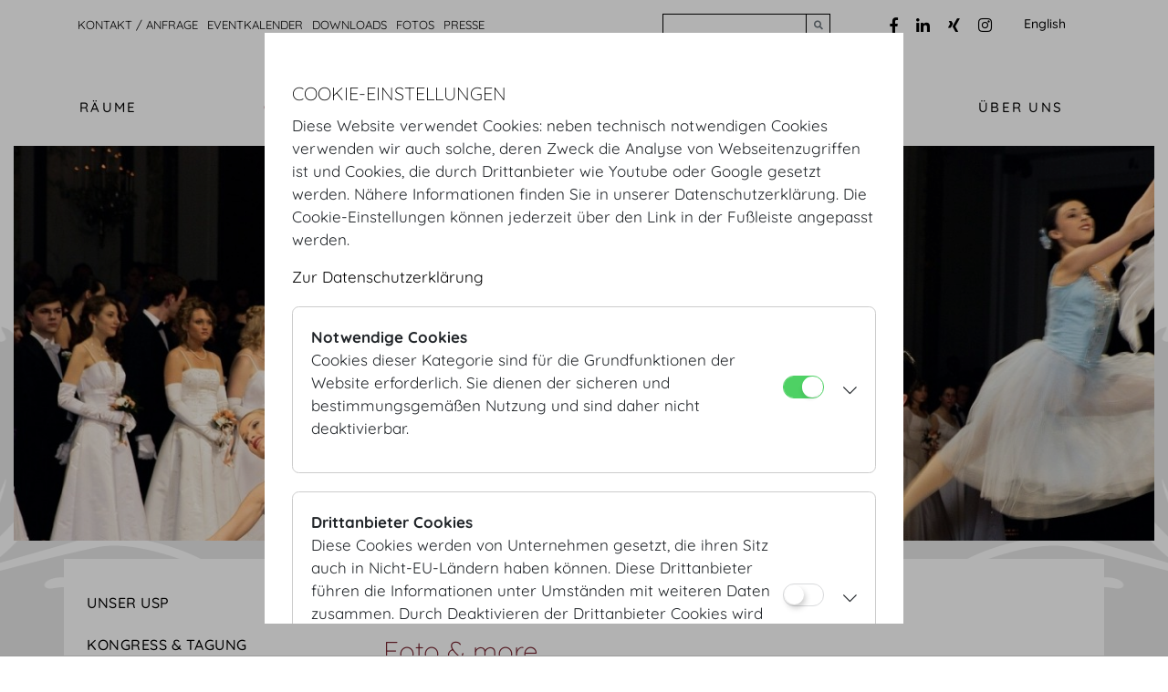

--- FILE ---
content_type: text/html;charset=UTF-8
request_url: https://hofburg.com/organisieren/service_partners/foto__more_1
body_size: 7242
content:
<!DOCTYPE html
  PUBLIC "XSLT-compat">
<html lang="de"><head><meta http-equiv="Content-Type" content="text/html; charset=UTF-8"><base href="https://hofburg.com/jart/prj3/hofburg/main.jart"><meta http-equiv="X-UA-Compatible" content="IE=9; IE=8; IE=5; IE=edge" /><meta name="viewport" content="width=device-width, initial-scale=1.0" /><link href="resources/jquery/bootstrap-4.1.3-dist/css/bootstrap.min.css" rel="styleSheet" type="text/css"><link href="resources/jquery/fancybox-3.0/dist/jquery.fancybox.min.css" rel="styleSheet" type="text/css"><link href="resources/fonts/fontawesome-pro-5.0.8/web-fonts-with-css/css/fontawesome-all.css" rel="styleSheet" type="text/css"><link type="text/css" rel="stylesheet" href="indexes/main/package.css"><link type="text/css" rel="stylesheet" href="resources/jquery/slick-1.5.7/slick/slick.css"><link type="text/css" rel="stylesheet" href="resources/jquery/slick-1.5.7/slick/slick-theme.css"><link href="indexes/main/auto.css?v=20250127" rel="stylesheet" type="text/css"><link href="indexes/main/auto-print.css?v=20250127" rel="stylesheet" type="text/css" media="print"><!--[if lte IE 6]>
<link type="text/css" href="resources/templates/ie.css" rel="stylesheet" />
<script type="text/javascript" src="resources/supersleight/supersleight-min.js"></script>
<![endif]--><!--[if IE]>
<script type="text/javascript" src="https://html5shiv.googlecode.com/svn/trunk/html5.js"></script>
<![endif]--><title>HOFBURG Kongresszentrum Vienna - Foto & more</title><meta name="description" content="Hofburg Kongresszentrum Vienna. Eine der ersten Adressen Europas. Imperiales Ambiente für Kongresse, Tagungen und festliche Bankette. Das Hofburg Kongresszentrum Wien, im Herzen der Stadt, bietet 35 Veranstaltungsräume für 50 bis 3700 Pers."><meta name="keywords" content="hofburg, hofburg vienna, hofburg wien, vienna hofburg, wiener hofburg, kongresszentrum hofburg, kongreßzentrum hofburg, hofburg kongresszentrum, wiener kongresszentrum hofburg betriebsgesellschaft, wiener kongresszentrum hofburg, hofburg kongress, kongress hofburg, hofburg kongreß, kongreß hofburg, hofburg congress centre vienna, kongresszentrum wien, wiener kongresszentrum, kongreßzentrum wien, wiener kongreßzentrum hofburg congress center wien, kongresszentrum hofburg wien, wien, österreich, hofburg wien austria, kongress wien, kongreß wien, messe wien, messe hofburg wien, wiener kongresszentrum, kongresszentrum wien, redoutensaal, redoutensaele, europa, kongress, kongresse, tagung, tagungen, incentive, incentives, veranstaltung, veranstaltungen, event, events, ball, baelle, bälle, bankett, bankette, gala, gala dinner, hochzeit, heiraten, location, locations, veranstaltungsstätte, veranstaltungsstädte, hofburg mieten, mieten hofburg, mieten, veranstaltungen hofburg, Ausstellung, Ausstellungen, Messe, Messen, exhibitions, trade fair, trade fairs, erste adresse europas, imperial, kaiserlich, imperiales ambiente, kaiserresidenz, wiener kaiserresidenz, wiener kaiserresidenz hofburg, habsburger, habsburger kaiserresidenz, winter kaiserresidenz habsburg, winter kaiserresidenzimperiales Kongresszentrum, imperiales kongreßzentrum, historisches Kongresszentrum, tagungsort, geschichte, zentrum, kongresszentrum + zentrum, feiern, Heldenplatz, Schweizerhof, Josefsplatz, hofburg, hofburg center vienna, hofburg congress center vienna, congress wien, wiener kongress, fest, feste, raummiete, winterresidenz, redoutensäle, tagungespackage, seminarpackage, hochzeitspackage, entertainment, burggarten"><script src="resources/jquery/jquery-1.10.2.min.js" type="text/javascript"></script><script type="text/javascript" src="resources/jquery/jart-tools/toolset-v01.js"></script><script type="text/javascript" src="resources/harre/raumplaner/js/lib/jquery-migrate-1.2.1.min.js"></script><script type="text/javascript" src="resources/harre/raumplaner/js/lib/jquery.dataTables.min.js"></script><script type="text/javascript" src="resources/harre/raumplaner/js/lib/jstorage.min.js"></script><script type="text/javascript" src="resources/jquery/responsiveslides.min.js"></script><script type="text/javascript" src="resources/hyphenator/Hyphenator.js"></script><script type="text/javascript" src="resources/hyphenator/de.js"></script><script type="text/javascript" src="resources/hyphenator/en-us.js"></script><script type="text/javascript" src="resources/hyphenator/script.js"></script><script type="text/javascript" src="resources/jquery/jquery-placeholder-master/jquery.placeholder.js"></script><script type="text/javascript" src="resources/jquery/jvalidation/jvalidation-messages-de.js"></script><script src="resources/jquery/jvalidation/jvalidation.js" type="text/javascript"></script><script type="text/javascript" src="indexes/main/packages/gallery/gallery.js"></script><script src="indexes/main/packages/accordion/accordion.js" type="text/javascript"></script><link href="indexes/main/packages/accordion/accordion.css" rel="stylesheet" type="text/css"><script src="indexes/main/packages/alignable-content-image/alignable-content-image.js" type="text/javascript"></script><script src="indexes/main/packages/multi-formular/multi-formular.js" type="text/javascript"></script><script type="text/javascript" src="resources/jquery/jquery.media-plugin/jquery.media.js"></script><script src="indexes/main/packages/media_object/media_object.js" type="text/javascript"></script><script type="text/javascript" src="resources/harre/raumplaner/js/utils.js"></script><script type="text/javascript" src="resources/harre/raumplaner/js/units.js"></script><script language="javascript" src="indexes/main/packages/contentbox/contentbox.js"></script><script type="text/javascript" src="resources/jquery/slick-1.5.7/slick/slick.min.js"></script><script type="text/javascript" src="resources/jquery/fancybox-3.0/dist/jquery.fancybox.min.js"></script><script type="text/javascript" src="resources/jquery/bootstrap-4.1.3-dist/js/bootstrap.bundle.min.js"></script><script type="text/javascript" src="config/cookie/cookiecheck.js"></script><script src="https://www.google.com/recaptcha/api.js"></script></head><body data-rel="de" class="no-blobedit  de active no-js content-id-1457259253333 foto_&amp;_more "><script type="text/javascript" src="indexes/main/packages/std-layout/std-layout.js"></script><script type="text/javascript">var rel="de";</script><header><div class="d-none d-lg-block"><nav class="service-nav service-nav--desktop"><div class="container"><div class="row"><div class="col-lg-10 col-xl-9"><div class="row"><div class="col-lg-10 col-xl-9"><nav class="navbar navbar-expand"><ul class="navbar-nav nav"><li class="nav-item"><a class="nav-link" href="/kontakt__anfrage">Kontakt / Anfrage</a></li><li class="nav-item"><a class="nav-link" href="/eventkalender">Eventkalender</a></li><li class="nav-item"><a class="nav-link" href="/downloads">Downloads</a></li><li class="nav-item"><a class="nav-link" href="/fotos">Fotos</a></li><li class="nav-item"><a class="nav-link" href="/presse">Presse</a></li></ul></nav></div><div class="col-lg-2 col-xl-3"><div class="search-form"><form id="search" method="GET" action="/jart/prj3/hofburg/main.jart"><input type="hidden" name="rel" value="de"><input type="hidden" name="reserve-mode" value="active"><input type="hidden" name="content-id" value="1380097684218"><div class="input-group"><label for="sys-search" class="sr-only">Search</label><input type="text" name="search" class="form-control" id="sys-search"><span class="input-group-append"><button type="submit" class="btn btn-outline-secondary"><i class="fa fa-search"></i><span class="sr-only">Submit search</span></button></span></div></form></div></div></div></div><div class="col-lg-2 col-xl-3"><ul class="social social--desktop"><li><a class="fb" title="Facebook" target="_blank" href="http://www.facebook.com/hofburg"><i class="fab fa-facebook-f"></i></a></li><li><a class="linkedin" title="LinkedIn" target="_blank" href="http://www.linkedin.com/company/hofburg-vienna/"><i class="fab fa-linkedin-in"></i></a></li><li><a class="xing" title="Xing" target="_blank" href="https://www.xing.com/companies/hofburgvienna"><i class="fab fa-xing"></i></a></li><li><a class="instagram" title="Instagram" target="_blank" href="https://www.instagram.com/hofburg_vienna"><i class="fab fa-instagram"></i></a></li></ul><div class="lang-switch lang-switch--desktop"><a id="language" href="/en/organising/service_partners/foto__more_1">English</a></div></div></div></div></nav></div><nav id="top-nav" class="navbar navbar-expand-lg d-none d-lg-flex"><button class="navbar-toggler" type="button" data-toggle="collapse" data-target="#navbarSupportedContent"><span class="far fa-bars"></span><span class="sr-only">Toggle menu</span></button><div class="d-block d-lg-none"><a id="logo" href="/"><img src="resources/images/hofburg-white.png" alt="Hofburg Vienna"></a></div><div class="collapse navbar-collapse" id="navbarSupportedContent"><div class="container"><div class="row"><div class="col-12"><a id="logo" class="d-none d-lg-block" href="/"><img src="resources/images/hofburg-white.png" alt="Hofburg Vienna"></a><ul class="nav"><li class="nav-1"><a href="/raeume">Räume</a></li><li class="nav-2 active"><a href="/organisieren_1">Organisieren</a></li><li class="nav-4"><a href="/informieren">Informieren</a></li><li class="nav-5"><a href="/ueber_uns">Über Uns</a></li></ul></div></div></div></div></nav><nav class="navbar navbar-expand-lg d-lg-none" id="navbar--mobile"><div class="d-block d-lg-none"><a id="logo" href="/"><img src="resources/images/hofburg-white.png" alt="Hofburg Vienna"></a></div><button class="navbar-toggler" type="button" data-toggle="collapse" data-target="#navbar-collapse"><span class="navbar-toggler-icon far fa-bars"></span><span class="sr-only">Toggle menu</span></button><div class="collapse navbar-collapse" id="navbar-collapse"><ul class="navbar-nav"><li class="nav-item dropdown"><a class="nav-link " href="/raeume">Räume</a><a href="#" id="nav-1380097681194" class="dropdown-toggle dropdown-toggle-split" data-toggle="dropdown"><span class="sr-only">Drowdown for Menu</span></a><div aria-labelledby="nav-1380097681194" class="dropdown-menu"><ul class="nav-inner"><li class="nav-item"><a class="nav-link " href="/raeume/orientierung">Orientierung</a></li><li class="nav-item"><a class="nav-link " href="/raeume/raumplaene_und_details">Raumpläne und Details</a></li><li class="nav-item"><a class="nav-link " href="/raeume/3d_visualisierung">3D Visualisierungen</a></li><li class="nav-item dropdown"><a class="nav-link " href="/raeume/parterre">Parterre</a><a href="#" id="nav-1380097681198" class="dropdown-toggle dropdown-toggle-split" data-toggle="dropdown"><span class="sr-only">Drowdown for Menu</span></a><div aria-labelledby="nav-1380097681198" class="dropdown-menu"><ul class="nav-inner"><li class="nav-item dropdown"><a class="nav-link " href="/raeume/parterre/hofburg_festsaele">Hofburg Festsäle</a><a href="#" id="nav-1380097681206" class="dropdown-toggle dropdown-toggle-split" data-toggle="dropdown"><span class="sr-only">Drowdown for Menu</span></a><div aria-labelledby="nav-1380097681206" class="dropdown-menu"><ul class="nav-inner"><li class="nav-item"><a class="nav-link " href="/raeume/parterre/hofburg_festsaele/hofburg_foyer">Hofburg Foyer</a></li><li class="nav-item"><a class="nav-link " href="/raeume/parterre/hofburg_festsaele/prinz_eugen_saal">Prinz Eugen Saal</a></li><li class="nav-item"><a class="nav-link " href="/raeume/parterre/hofburg_festsaele/forum">Forum</a></li><li class="nav-item"><a class="nav-link " href="/raeume/parterre/hofburg_festsaele/gardehalle_i">Gardehalle I</a></li><li class="nav-item"><a class="nav-link " href="/raeume/parterre/hofburg_festsaele/gardehalle_ii">Gardehalle II</a></li><li class="nav-item"><a class="nav-link " href="/raeume/parterre/hofburg_festsaele/gartensaal">Gartensaal</a></li><li class="nav-item"><a class="nav-link " href="/raeume/parterre/hofburg_festsaele/schatzkammersaal">Schatzkammersaal</a></li><li class="nav-item"><a class="nav-link " href="/raeume/parterre/hofburg_festsaele/erzherzog_karl_saal">Erzherzog Karl Saal</a></li><li class="nav-item"><a class="nav-link " href="/raeume/parterre/hofburg_festsaele/seitenhalle">Seitenhalle</a></li><li class="nav-item"><a class="nav-link " href="/raeume/parterre/hofburg_festsaele/passageraum">Passageraum</a></li></ul></div></li><li class="nav-item dropdown"><a class="nav-link " href="/raeume/parterre/hofburg_redoutensaele">Hofburg Redoutensäle</a><a href="#" id="nav-1380097681217" class="dropdown-toggle dropdown-toggle-split" data-toggle="dropdown"><span class="sr-only">Drowdown for Menu</span></a><div aria-labelledby="nav-1380097681217" class="dropdown-menu"><ul class="nav-inner"><li class="nav-item"><a class="nav-link " href="/raeume/parterre/hofburg_redoutensaele/redoutensaele_foyer">Redoutensäle Foyer</a></li><li class="nav-item"><a class="nav-link " href="/raeume/parterre/hofburg_redoutensaele/kleine_redoutenstiege_foyer">Kleine Redoutenstiege Foyer</a></li></ul></div></li></ul></div></li><li class="nav-item dropdown"><a class="nav-link " href="/raeume/mezzanin">Mezzanin</a><a href="#" id="nav-1380097681220" class="dropdown-toggle dropdown-toggle-split" data-toggle="dropdown"><span class="sr-only">Drowdown for Menu</span></a><div aria-labelledby="nav-1380097681220" class="dropdown-menu"><ul class="nav-inner"><li class="nav-item dropdown"><a class="nav-link " href="/raeume/mezzanin/hofburg_festsaele">Hofburg Festsäle</a><a href="#" id="nav-1380097681221" class="dropdown-toggle dropdown-toggle-split" data-toggle="dropdown"><span class="sr-only">Drowdown for Menu</span></a><div aria-labelledby="nav-1380097681221" class="dropdown-menu"><ul class="nav-inner"><li class="nav-item"><a class="nav-link " href="/raeume/mezzanin/hofburg_festsaele/festsaal">Festsaal</a></li><li class="nav-item"><a class="nav-link " href="/raeume/mezzanin/hofburg_festsaele/zeremoniensaal">Zeremoniensaal</a></li><li class="nav-item"><a class="nav-link " href="/raeume/mezzanin/hofburg_festsaele/seitengalerie">Seitengalerie</a></li><li class="nav-item"><a class="nav-link " href="/raeume/mezzanin/hofburg_festsaele/wintergarten">Wintergarten</a></li><li class="nav-item"><a class="nav-link " href="/raeume/mezzanin/hofburg_festsaele/hofburg_galerie">Hofburg Galerie</a></li><li class="nav-item"><a class="nav-link " href="/raeume/mezzanin/hofburg_festsaele/rittersaal">Rittersaal</a></li><li class="nav-item"><a class="nav-link " href="/raeume/mezzanin/hofburg_festsaele/geheime_ratstube">Geheime Ratstube</a></li><li class="nav-item"><a class="nav-link " href="/raeume/mezzanin/hofburg_festsaele/antekammer">Antekammer</a></li><li class="nav-item"><a class="nav-link " href="/raeume/mezzanin/hofburg_festsaele/marmorsaal">Marmorsaal</a></li><li class="nav-item"><a class="nav-link " href="/raeume/mezzanin/hofburg_festsaele/orchestergang">Orchestergang</a></li><li class="nav-item"><a class="nav-link " href="/raeume/mezzanin/hofburg_festsaele/hofburg_lounge">Hofburg Lounge</a></li><li class="nav-item"><a class="nav-link " href="/raeume/mezzanin/hofburg_festsaele/trabantenstube">Trabantenstube</a></li><li class="nav-item"><a class="nav-link " href="/raeume/mezzanin/hofburg_festsaele/kuenstlerzimmer">Künstlerzimmer</a></li><li class="nav-item"><a class="nav-link " href="/raeume/mezzanin/hofburg_festsaele/radetzky_app_i">Radetzky App. I</a></li><li class="nav-item"><a class="nav-link " href="/raeume/mezzanin/hofburg_festsaele/radetzky_app_ii">Radetzky App. II</a></li><li class="nav-item"><a class="nav-link " href="/raeume/mezzanin/hofburg_festsaele/radetzky_app_iii">Radetzky App. III</a></li><li class="nav-item"><a class="nav-link " href="/raeume/mezzanin/hofburg_festsaele/maria_theresien_app_i">Maria Theresien App. I</a></li><li class="nav-item"><a class="nav-link " href="/raeume/mezzanin/hofburg_festsaele/maria_theresien_app_ii">Maria Theresien App. II</a></li><li class="nav-item"><a class="nav-link " href="/raeume/mezzanin/hofburg_festsaele/maria_theresien_app_iii">Maria Theresien App. III</a></li><li class="nav-item"><a class="nav-link " href="/raeume/mezzanin/hofburg_festsaele/entree-zimmer">Entree-Zimmer</a></li><li class="nav-item"><a class="nav-link " href="/raeume/mezzanin/hofburg_festsaele/metternichsaal">Metternichsaal</a></li><li class="nav-item"><a class="nav-link " href="/raeume/mezzanin/hofburg_festsaele/vorsaal">Vorsaal</a></li></ul></div></li><li class="nav-item dropdown"><a class="nav-link " href="/raeume/mezzanin/hofburg_redoutensaele">Hofburg Redoutensäle</a><a href="#" id="nav-1380097681257" class="dropdown-toggle dropdown-toggle-split" data-toggle="dropdown"><span class="sr-only">Drowdown for Menu</span></a><div aria-labelledby="nav-1380097681257" class="dropdown-menu"><ul class="nav-inner"><li class="nav-item"><a class="nav-link " href="/raeume/mezzanin/hofburg_redoutensaele/grosser_redoutensaal">Grosser Redoutensaal</a></li><li class="nav-item"><a class="nav-link " href="/raeume/mezzanin/hofburg_redoutensaele/kleiner_redoutensaal">Kleiner Redoutensaal</a></li><li class="nav-item"><a class="nav-link " href="/raeume/mezzanin/hofburg_redoutensaele/untere_lounge">Untere Lounge</a></li><li class="nav-item"><a class="nav-link " href="/raeume/mezzanin/hofburg_redoutensaele/mittlere_lounge">Mittlere Lounge</a></li><li class="nav-item"><a class="nav-link " href="/raeume/mezzanin/hofburg_redoutensaele/gardesalon">Gardesalon</a></li><li class="nav-item"><a class="nav-link " href="/raeume/mezzanin/hofburg_redoutensaele/spiegelsalon">Spiegelsalon</a></li></ul></div></li></ul></div></li><li class="nav-item"><a class="nav-link " href="/raeume/dachfoyer">Dachfoyer</a></li></ul></div></li><li class="nav-item dropdown active show"><a class="nav-link  active" href="/organisieren_1">Organisieren</a><a href="#" id="nav-1457259253191" class="dropdown-toggle dropdown-toggle-split" data-toggle="dropdown"><span class="sr-only">Drowdown for Menu</span></a><div aria-labelledby="nav-1457259253191" class="dropdown-menu show"><ul class="nav-inner"><li class="nav-item"><a class="nav-link " href="/organisieren/unser_usp_1">Unser USP</a></li><li class="nav-item dropdown"><a class="nav-link " href="/organisieren/kongress__tagung">Kongress & Tagung</a><a href="#" id="nav-1457259253306" class="dropdown-toggle dropdown-toggle-split" data-toggle="dropdown"><span class="sr-only">Drowdown for Menu</span></a><div aria-labelledby="nav-1457259253306" class="dropdown-menu"><ul class="nav-inner"><li class="nav-item dropdown"><a class="nav-link " href="/raeume/raumvarianten">Raumvarianten</a><a href="#" id="nav-1380097681197" class="dropdown-toggle dropdown-toggle-split" data-toggle="dropdown"><span class="sr-only">Drowdown for Menu</span></a><div aria-labelledby="nav-1380097681197" class="dropdown-menu"><ul class="nav-inner"><li class="nav-item"><a class="nav-link " href="/raeume/raumvarianten/hofburg_festsaele/festsaal">Festsaal</a></li><li class="nav-item"><a class="nav-link " href="/raeume/raumvarianten/hofburg_festsaele/zeremoniensaal">Zeremoniensaal</a></li><li class="nav-item"><a class="nav-link " href="/raeume/raumvarianten/hofburg_festsaele/forum_parterre">Forum & Schatzkammersaal</a></li><li class="nav-item"><a class="nav-link " href="/raeume/raumvarianten/hofburg_redoutensaele/grosser_redoutensaal">Grosser Redoutensaal</a></li><li class="nav-item"><a class="nav-link " href="/raeume/raumvarianten/hofburg_redoutensaele/dachfoyer">Dachfoyer</a></li></ul></div></li><li class="nav-item"><a class="nav-link " href="/organisieren/preise/kongress__tagung">Preise</a></li><li class="nav-item dropdown"><a class="nav-link " href="/organisieren/kongress__tagung/catering">Catering</a><a href="#" id="nav-1457259276705" class="dropdown-toggle dropdown-toggle-split" data-toggle="dropdown"><span class="sr-only">Drowdown for Menu</span></a><div aria-labelledby="nav-1457259276705" class="dropdown-menu"><ul class="nav-inner"><li class="nav-item"><a class="nav-link " href="/organisieren/kongress__tagung/catering/do__co">DO & CO</a></li><li class="nav-item"><a class="nav-link " href="/organisieren/kongress__tagung/catering/motto">MOTTO</a></li></ul></div></li><li class="nav-item dropdown"><a class="nav-link " href="/organisieren/kongress__tagung/service">Service</a><a href="#" id="nav-1457259253392" class="dropdown-toggle dropdown-toggle-split" data-toggle="dropdown"><span class="sr-only">Drowdown for Menu</span></a><div aria-labelledby="nav-1457259253392" class="dropdown-menu"><ul class="nav-inner"><li class="nav-item"><a class="nav-link " href="/organisieren/kongress__tagung/service/technik">Technik</a></li><li class="nav-item"><a class="nav-link " href="/organisieren/kongress__tagung/service/mobiliar">Mobiliar</a></li><li class="nav-item"><a class="nav-link " href="/organisieren/kongress__tagung/service/blumen__pflanzen">Blumen & Pflanzen</a></li><li class="nav-item"><a class="nav-link " href="/organisieren/kongress__tagung/service/security__hospitality">Security & Hospitality</a></li></ul></div></li><li class="nav-item"><a class="nav-link " href="/organisieren/kongress__tagung/faq">FAQ</a></li></ul></div></li><li class="nav-item dropdown"><a class="nav-link " href="/organisieren/dinner__empfang">Dinner & Empfang</a><a href="#" id="nav-1457259253410" class="dropdown-toggle dropdown-toggle-split" data-toggle="dropdown"><span class="sr-only">Drowdown for Menu</span></a><div aria-labelledby="nav-1457259253410" class="dropdown-menu"><ul class="nav-inner"><li class="nav-item dropdown"><a class="nav-link " href="/organisieren/dinner__empfang/raumvarianten">Raumvarianten</a><a href="#" id="nav-1457259253411" class="dropdown-toggle dropdown-toggle-split" data-toggle="dropdown"><span class="sr-only">Drowdown for Menu</span></a><div aria-labelledby="nav-1457259253411" class="dropdown-menu"><ul class="nav-inner"><li class="nav-item"><a class="nav-link " href="/organisieren/dinner__empfang/raumvarianten/festsaal">Festsaal</a></li><li class="nav-item"><a class="nav-link " href="/organisieren/dinner__empfang/raumvarianten/zeremoniensaal">Zeremoniensaal</a></li><li class="nav-item"><a class="nav-link " href="/organisieren/dinner__empfang/raumvarianten/forum_parterre">Forum & Schatzkammersaal</a></li><li class="nav-item"><a class="nav-link " href="/organisieren/dinner__empfang/raumvarianten/grosser_redoutensaal">Grosser Redoutensaal</a></li><li class="nav-item"><a class="nav-link " href="/organisieren/dinner__empfang/raumvarianten/dachfoyer">Dachfoyer</a></li></ul></div></li><li class="nav-item dropdown"><a class="nav-link " href="/organisieren/dinner__empfang/preise">Preise</a><a href="#" id="nav-1457259253417" class="dropdown-toggle dropdown-toggle-split" data-toggle="dropdown"><span class="sr-only">Drowdown for Menu</span></a><div aria-labelledby="nav-1457259253417" class="dropdown-menu"><ul class="nav-inner"><li class="nav-item"><a class="nav-link " href="/organisieren/packages/gala">Dinner & Empfang</a></li><li class="nav-item"><a class="nav-link " href="/organisieren/dinner__empfang/preise/weihnacht">Weihnacht</a></li></ul></div></li><li class="nav-item dropdown"><a class="nav-link " href="/organisieren/dinner__empfang/catering">Catering</a><a href="#" id="nav-1457259282087" class="dropdown-toggle dropdown-toggle-split" data-toggle="dropdown"><span class="sr-only">Drowdown for Menu</span></a><div aria-labelledby="nav-1457259282087" class="dropdown-menu"><ul class="nav-inner"><li class="nav-item"><a class="nav-link " href="/organisieren/dinner__empfang/catering/do__co">DO & CO</a></li><li class="nav-item"><a class="nav-link " href="/organisieren/dinner__empfang/catering/motto">MOTTO</a></li></ul></div></li><li class="nav-item dropdown"><a class="nav-link " href="/organisieren/dinner__empfang/service">Service</a><a href="#" id="nav-1457259276759" class="dropdown-toggle dropdown-toggle-split" data-toggle="dropdown"><span class="sr-only">Drowdown for Menu</span></a><div aria-labelledby="nav-1457259276759" class="dropdown-menu"><ul class="nav-inner"><li class="nav-item"><a class="nav-link " href="/organisieren/dinner__empfang/service/technik">Technik</a></li><li class="nav-item"><a class="nav-link " href="/organisieren/dinner__empfang/service/mobiliar">Mobiliar</a></li><li class="nav-item"><a class="nav-link " href="/organisieren/dinner__empfang/service/blumen__pflanzen">Blumen & Pflanzen</a></li><li class="nav-item"><a class="nav-link " href="/organisieren/dinner__empfang/service/security__hospitality">Security & Hospitality</a></li></ul></div></li><li class="nav-item"><a class="nav-link " href="/organisieren/dinner__empfang/faq">FAQ</a></li></ul></div></li><li class="nav-item dropdown"><a class="nav-link " href="/organisieren/hochzeit">Hochzeit</a><a href="#" id="nav-1457259253514" class="dropdown-toggle dropdown-toggle-split" data-toggle="dropdown"><span class="sr-only">Drowdown for Menu</span></a><div aria-labelledby="nav-1457259253514" class="dropdown-menu"><ul class="nav-inner"><li class="nav-item dropdown"><a class="nav-link " href="/organisieren/hochzeit/raumvarianten">Raumvarianten</a><a href="#" id="nav-1457259253515" class="dropdown-toggle dropdown-toggle-split" data-toggle="dropdown"><span class="sr-only">Drowdown for Menu</span></a><div aria-labelledby="nav-1457259253515" class="dropdown-menu"><ul class="nav-inner"><li class="nav-item"><a class="nav-link " href="/organisieren/hochzeit/raumvarianten/festsaal">Festsaal</a></li><li class="nav-item"><a class="nav-link " href="/organisieren/hochzeit/raumvarianten/zeremoniensaal">Zeremoniensaal</a></li><li class="nav-item"><a class="nav-link " href="/organisieren/hochzeit/raumvarianten/forum_parterre">Forum & Schatzkammersaal</a></li><li class="nav-item"><a class="nav-link " href="/organisieren/hochzeit/raumvarianten/grosser_redoutensaal">Grosser Redoutensaal</a></li><li class="nav-item"><a class="nav-link " href="/organisieren/hochzeit/raumvarianten/dachfoyer">Dachfoyer</a></li></ul></div></li><li class="nav-item"><a class="nav-link " href="/organisieren/hochzeit/preise">Preise</a></li><li class="nav-item dropdown"><a class="nav-link " href="/organisieren/hochzeit/catering">Catering</a><a href="#" id="nav-1457259253201" class="dropdown-toggle dropdown-toggle-split" data-toggle="dropdown"><span class="sr-only">Drowdown for Menu</span></a><div aria-labelledby="nav-1457259253201" class="dropdown-menu"><ul class="nav-inner"><li class="nav-item"><a class="nav-link " href="/organisieren/hochzeit/catering/do__co">DO & CO</a></li><li class="nav-item"><a class="nav-link " href="/organisieren/hochzeit/catering/motto">MOTTO</a></li></ul></div></li><li class="nav-item dropdown"><a class="nav-link " href="/organisieren/hochzeit/service">Service</a><a href="#" id="nav-1457259282141" class="dropdown-toggle dropdown-toggle-split" data-toggle="dropdown"><span class="sr-only">Drowdown for Menu</span></a><div aria-labelledby="nav-1457259282141" class="dropdown-menu"><ul class="nav-inner"><li class="nav-item"><a class="nav-link " href="/organisieren/hochzeit/service/technik">Technik</a></li><li class="nav-item"><a class="nav-link " href="/organisieren/hochzeit/service/mobiliar">Mobiliar</a></li><li class="nav-item"><a class="nav-link " href="/organisieren/hochzeit/service/blumen__pflanzen">Blumen & Pflanzen</a></li><li class="nav-item"><a class="nav-link " href="/organisieren/hochzeit/service/security__hospitality">Security & Hospitality</a></li></ul></div></li><li class="nav-item"><a class="nav-link " href="/organisieren/hochzeit/faq">FAQ</a></li></ul></div></li><li class="nav-item dropdown"><a class="nav-link " href="/organisieren/messe">Messe</a><a href="#" id="nav-1457259253614" class="dropdown-toggle dropdown-toggle-split" data-toggle="dropdown"><span class="sr-only">Drowdown for Menu</span></a><div aria-labelledby="nav-1457259253614" class="dropdown-menu"><ul class="nav-inner"><li class="nav-item dropdown"><a class="nav-link " href="/organisieren/messe/raumvarianten">Raumvarianten</a><a href="#" id="nav-1457259253615" class="dropdown-toggle dropdown-toggle-split" data-toggle="dropdown"><span class="sr-only">Drowdown for Menu</span></a><div aria-labelledby="nav-1457259253615" class="dropdown-menu"><ul class="nav-inner"><li class="nav-item"><a class="nav-link " href="/organisieren/messe/raumvarianten/festsaal">Festsaal</a></li><li class="nav-item"><a class="nav-link " href="/organisieren/messe/raumvarianten/zeremoniensaal">Zeremoniensaal</a></li><li class="nav-item"><a class="nav-link " href="/organisieren/messe/raumvarianten/forum_parterre">Forum & Schatzkammersaal</a></li><li class="nav-item"><a class="nav-link " href="/organisieren/messe/raumvarianten/grosser_redoutensaal">Grosser Redoutensaal</a></li><li class="nav-item"><a class="nav-link " href="/organisieren/messe/raumvarianten/dachfoyer">Dachfoyer</a></li></ul></div></li><li class="nav-item"><a class="nav-link " href="/organisieren/preise/messe">Preise</a></li><li class="nav-item dropdown"><a class="nav-link " href="/organisieren/messe/catering">Catering</a><a href="#" id="nav-1457259282290" class="dropdown-toggle dropdown-toggle-split" data-toggle="dropdown"><span class="sr-only">Drowdown for Menu</span></a><div aria-labelledby="nav-1457259282290" class="dropdown-menu"><ul class="nav-inner"><li class="nav-item"><a class="nav-link " href="/organisieren/messe/catering/do__co">DO & CO</a></li><li class="nav-item"><a class="nav-link " href="/organisieren/messe/catering/motto">MOTTO</a></li></ul></div></li><li class="nav-item dropdown"><a class="nav-link " href="/organisieren/messe/service">Service</a><a href="#" id="nav-1457259282344" class="dropdown-toggle dropdown-toggle-split" data-toggle="dropdown"><span class="sr-only">Drowdown for Menu</span></a><div aria-labelledby="nav-1457259282344" class="dropdown-menu"><ul class="nav-inner"><li class="nav-item"><a class="nav-link " href="/organisieren/messe/service/technik">Technik</a></li><li class="nav-item"><a class="nav-link " href="/organisieren/messe/service/mobiliar">Mobiliar</a></li><li class="nav-item"><a class="nav-link " href="/organisieren/messe/service/blumen__pflanzen">Blumen & Pflanzen</a></li><li class="nav-item"><a class="nav-link " href="/organisieren/messe/service/security__hospitality">Security & Hospitality</a></li></ul></div></li><li class="nav-item"><a class="nav-link " href="/organisieren/messe/faq">FAQ</a></li></ul></div></li><li class="nav-item dropdown"><a class="nav-link " href="/organisieren/catering_1">Catering</a><a href="#" id="nav-1457259253338" class="dropdown-toggle dropdown-toggle-split" data-toggle="dropdown"><span class="sr-only">Drowdown for Menu</span></a><div aria-labelledby="nav-1457259253338" class="dropdown-menu"><ul class="nav-inner"><li class="nav-item dropdown"><a class="nav-link " href="/organisieren/catering/do_co">DO & CO</a><a href="#" id="nav-1457259253339" class="dropdown-toggle dropdown-toggle-split" data-toggle="dropdown"><span class="sr-only">Drowdown for Menu</span></a><div aria-labelledby="nav-1457259253339" class="dropdown-menu"><ul class="nav-inner"><li class="nav-item"><a class="nav-link " href="/organisieren/catering/do__co/angebot_1">Angebot</a></li><li class="nav-item"><a class="nav-link " href="/organisieren/catering/do__co/referenzen_1">Referenzen</a></li></ul></div></li><li class="nav-item dropdown"><a class="nav-link " href="/organisieren/catering/motto_1">MOTTO</a><a href="#" id="nav-1457259253375" class="dropdown-toggle dropdown-toggle-split" data-toggle="dropdown"><span class="sr-only">Drowdown for Menu</span></a><div aria-labelledby="nav-1457259253375" class="dropdown-menu"><ul class="nav-inner"><li class="nav-item"><a class="nav-link " href="/organisieren/catering/motto/angebot_1">Angebot</a></li><li class="nav-item"><a class="nav-link " href="/organisieren/catering/motto/referenzen_1">Referenzen</a></li></ul></div></li></ul></div></li><li class="nav-item dropdown"><a class="nav-link " href="/organisieren/inhouse_services_1">Inhouse Services</a><a href="#" id="nav-1457259253272" class="dropdown-toggle dropdown-toggle-split" data-toggle="dropdown"><span class="sr-only">Drowdown for Menu</span></a><div aria-labelledby="nav-1457259253272" class="dropdown-menu"><ul class="nav-inner"><li class="nav-item"><a class="nav-link " href="/organisieren/inhouse_services/technik_1">Technik</a></li><li class="nav-item"><a class="nav-link " href="/organisieren/inhouse_services/mobiliar_1">Mobiliar</a></li><li class="nav-item"><a class="nav-link " href="/organisieren/inhouse_services/it_1">IT</a></li><li class="nav-item"><a class="nav-link " href="/organisieren/inhouse_services/hybrid">Hybrid</a></li><li class="nav-item"><a class="nav-link " href="/organisieren/inhouse_services/media_2">Media</a></li></ul></div></li><li class="nav-item dropdown active show"><a class="nav-link  active" href="/organisieren/service_partners">Service Partners</a><a href="#" id="nav-1457259253317" class="dropdown-toggle dropdown-toggle-split" data-toggle="dropdown"><span class="sr-only">Drowdown for Menu</span></a><div aria-labelledby="nav-1457259253317" class="dropdown-menu show"><ul class="nav-inner"><li class="nav-item"><a class="nav-link " href="/organisieren/service_partners/technik_medien">Technik & Medien</a></li><li class="nav-item"><a class="nav-link " href="/organisieren/service_partners/elektrotechnik_1">Elektrotechnik</a></li><li class="nav-item"><a class="nav-link " href="/organisieren/service_partners/security__hospitality_1">Security & Hospitality</a></li><li class="nav-item"><a class="nav-link " href="/organisieren/service_partners/blumen__pflanzen_1">Blumen & Pflanzen</a></li><li class="nav-item"><a class="nav-link  active" href="/organisieren/service_partners/foto__more_1">Foto & more</a></li><li class="nav-item"><a class="nav-link " href="/organisieren/service_partners/extended_partner_1">Extended Partner</a></li></ul></div></li><li class="nav-item"><a class="nav-link " href="/organisieren/faq_1">FAQ</a></li></ul></div></li><li class="nav-item dropdown"><a class="nav-link " href="/informieren">Informieren</a><a href="#" id="nav-1380097681299" class="dropdown-toggle dropdown-toggle-split" data-toggle="dropdown"><span class="sr-only">Drowdown for Menu</span></a><div aria-labelledby="nav-1380097681299" class="dropdown-menu"><ul class="nav-inner"><li class="nav-item"><a class="nav-link " href="/informieren/hofburg_und_wien">HOFBURG und Wien</a></li><li class="nav-item dropdown"><a class="nav-link " href="/informieren/anreise">Anreise</a><a href="#" id="nav-1380097681304" class="dropdown-toggle dropdown-toggle-split" data-toggle="dropdown"><span class="sr-only">Drowdown for Menu</span></a><div aria-labelledby="nav-1380097681304" class="dropdown-menu"><ul class="nav-inner"><li class="nav-item"><a class="nav-link " href="/informieren/anreise/lageplan_hofburg_vienna">Lageplan Hofburg Vienna</a></li><li class="nav-item"><a class="nav-link " href="/informieren/anreise/oeffentliche_verkehrsmittel">Öffentliche Verkehrsmittel</a></li><li class="nav-item"><a class="nav-link " href="/informieren/anreise/anfahrt__fussweg_heldenplatz">Anfahrt & Fußweg Heldenplatz</a></li><li class="nav-item"><a class="nav-link " href="/informieren/anreise/anfahrt__fussweg_josefsplatz">Anfahrt & Fußweg Josefsplatz</a></li><li class="nav-item"><a class="nav-link " href="/informieren/anreise/anfahrt_flughafen">Anfahrt Flughafen</a></li><li class="nav-item"><a class="nav-link " href="/informieren/anreise/fussweg_heldenplatz_-_josefsplatz">Fußweg Heldenplatz - Josefsplatz</a></li><li class="nav-item"><a class="nav-link " href="/informieren/anreise/fussweg_heldenplatz_-_botschafterstiege">Fußweg Heldenplatz - Botschafterstiege</a></li><li class="nav-item"><a class="nav-link " href="/informieren/anreise/fussweg_heldenplatz_-_burgpassage">Fußweg Heldenplatz - Burgpassage</a></li><li class="nav-item"><a class="nav-link " href="/informieren/anreise/parken">Parken</a></li></ul></div></li><li class="nav-item"><a class="nav-link " href="/informieren/hotels">Hotels</a></li><li class="nav-item"><a class="nav-link " href="/informieren/referenzen__statements">Referenzen</a></li><li class="nav-item"><a class="nav-link " href="/informieren/newsletter">Newsletter</a></li></ul></div></li><li class="nav-item dropdown"><a class="nav-link " href="/ueber_uns">Über Uns</a><a href="#" id="nav-1380097681313" class="dropdown-toggle dropdown-toggle-split" data-toggle="dropdown"><span class="sr-only">Drowdown for Menu</span></a><div aria-labelledby="nav-1380097681313" class="dropdown-menu"><ul class="nav-inner"><li class="nav-item dropdown"><a class="nav-link " href="/ueber_uns/unser_unternehmen">Unser Unternehmen</a><a href="#" id="nav-1380097681314" class="dropdown-toggle dropdown-toggle-split" data-toggle="dropdown"><span class="sr-only">Drowdown for Menu</span></a><div aria-labelledby="nav-1380097681314" class="dropdown-menu"><ul class="nav-inner"><li class="nav-item"><a class="nav-link " href="/ueber_uns/unser_unternehmen/geschaeftsfuehrung">Geschäftsführung</a></li><li class="nav-item"><a class="nav-link " href="/ueber_uns/unser_unternehmen/gesellschafter">Gesellschafter</a></li><li class="nav-item"><a class="nav-link " href="/ueber_uns/unser_unternehmen/mission_statement">Mission Statement</a></li></ul></div></li><li class="nav-item dropdown"><a class="nav-link " href="/ueber_uns/team__karriere">Team & Karriere</a><a href="#" id="nav-1380097681318" class="dropdown-toggle dropdown-toggle-split" data-toggle="dropdown"><span class="sr-only">Drowdown for Menu</span></a><div aria-labelledby="nav-1380097681318" class="dropdown-menu"><ul class="nav-inner"><li class="nav-item"><a class="nav-link " href="/ueber_uns/team__karriere/hofburg_team">Hofburg Team</a></li><li class="nav-item"><a class="nav-link " href="/ueber_uns/team__karriere/jobs__karriere">Jobs & Karriere</a></li></ul></div></li><li class="nav-item"><a class="nav-link " href="/ueber_uns/nachhaltigkeit">Nachhaltigkeit</a></li><li class="nav-item dropdown"><a class="nav-link " href="/ueber_uns/csr">CSR & ESG</a><a href="#" id="nav-1380097681321" class="dropdown-toggle dropdown-toggle-split" data-toggle="dropdown"><span class="sr-only">Drowdown for Menu</span></a><div aria-labelledby="nav-1380097681321" class="dropdown-menu"><ul class="nav-inner"><li class="nav-item"><a class="nav-link " href="/ueber_uns/csr/allgemeines">Allgemeines</a></li><li class="nav-item"><a class="nav-link " href="/ueber_uns/csr/oekonomie">Ökonomie</a></li><li class="nav-item"><a class="nav-link " href="/ueber_uns/csr/oekologie">Ökologie</a></li><li class="nav-item"><a class="nav-link " href="/ueber_uns/csr/soziales">Soziales</a></li><li class="nav-item"><a class="nav-link " href="/ueber_uns/csr__esg/esg">ESG</a></li></ul></div></li><li class="nav-item"><a class="nav-link " href="/ueber_uns/mitgliedschaften">Mitgliedschaften</a></li></ul></div></li></ul><nav class="service-nav service-nav--mobile"><ul class="navbar nav"><li class="nav-item"><a class="nav-link" href="/kontakt__anfrage">Kontakt / Anfrage</a></li><li class="nav-item"><a class="nav-link" href="/eventkalender">Eventkalender</a></li><li class="nav-item"><a class="nav-link" href="/downloads">Downloads</a></li><li class="nav-item"><a class="nav-link" href="/fotos">Fotos</a></li><li class="nav-item"><a class="nav-link" href="/presse">Presse</a></li></ul></nav></div></nav></header><main><div class="container-fluid"><div class="row"><div class="col-12"><div class="header-bild"><div class="header-center"><div class="img-fluid"><img src="/jart/prj3/hofburg/images/cache/dd4d69a5683064b067a2a95d46e668a4/0xE74B3ACD3199FE5894B5F3E10E0330D3.jpeg" width="1300" height="450" alt=": Pharmacieball"></div></div></div></div></div></div><div class="container tapete"><div class="row"><div class="col-12 col-lg-3 d-none d-lg-block"><aside id="sidebar"><nav class="navbar-nav"><ul class="navbar-nav"><li><a href="/organisieren/unser_usp_1">Unser USP</a></li><li><a href="/organisieren/kongress__tagung">Kongress & Tagung</a></li><li><a href="/organisieren/dinner__empfang">Dinner & Empfang</a></li><li><a href="/organisieren/hochzeit">Hochzeit</a></li><li><a href="/organisieren/messe">Messe</a></li><li><a href="/organisieren/catering_1">Catering</a></li><li><a href="/organisieren/inhouse_services_1">Inhouse Services</a></li><li class=" active has-children expanded"><a href="/organisieren/service_partners">Service Partners</a><ul class="subnav"><li><a href="/organisieren/service_partners/technik_medien">Technik & Medien</a></li><li><a href="/organisieren/service_partners/elektrotechnik_1">Elektrotechnik</a></li><li><a href="/organisieren/service_partners/security__hospitality_1">Security & Hospitality</a></li><li><a href="/organisieren/service_partners/blumen__pflanzen_1">Blumen & Pflanzen</a></li><li class=" active"><a href="/organisieren/service_partners/foto__more_1">Foto & more</a></li><ul class="subsubnav"></ul><li><a href="/organisieren/service_partners/extended_partner_1">Extended Partner</a></li></ul></li><li><a href="/organisieren/faq_1">FAQ</a></li></ul></nav></aside></div><div class="col-12 col-lg-9"><section id="content"><div class="cb-toggle"><div class="close"></div><div class="open"></div></div><div><div class="breadcrumbs"><ul class="separate"><li><a href="/">Startseite</a></li><li><a href="/organisieren_1">Organisieren</a></li><li><a href="/organisieren/service_partners">Service Partners</a></li><li><a href="/organisieren/service_partners/foto__more_1">Foto & more</a></li></ul></div><h1 class="avtext"><span class="avtext">Foto & more</span></h1><span class="avtext">Es steht Ihnen jederzeit frei, Ihre Veranstaltung für private Zwecke zu fotografieren. Gerne empfehlen wir die unten angeführten Fotostudios, Fotoaufnahmen der Veranstaltungen in unserem Hause durchzuführen und zu verkaufen.</span><br class="avtext"><span class="avtext">&#160;</span><div class="text-und-bild default"><div class="row"><div class="col-5"><div class="img-fluid alignable-content-image left" id="x" data-render-info="&amp;v=Breitbild" style="width:300px;float: left;text-align: left;"><img src="/jart/prj3/hofburg/images/cache/1ac312f8b5f5dd0e8bde39484f0a4b60/0x91F42F7D4F733177703E7C9BA140CBDC.jpeg" width="300" height="225" alt=""></div></div><div class="col-7"><strong class="avtext"><span class="avtext">fotomeile.eu</span></strong><br class="avtext"><span class="avtext">Sie veranstalten Events - Wir liefern Bilder! Ihr Partner für Industrie, Werbung, Mode, Architektur, Hochzeiten, Sport, Schule und Reportage.</span><br class="avtext"><a class="avtext" href="main.jart?rel=de&amp;content-id=1457259253334"><span class="avtext">zum Service Partner</span></a></div></div><div class="clearfix" style="clear: both;"></div></div><div class="text-und-bild default"><div class="row"><div class="col-5"><div class="img-fluid alignable-content-image left" id="x" data-render-info="&amp;v=Breitbild" style="width:300px;float: left;text-align: left;"><img src="/jart/prj3/hofburg/images/cache/dd4d69a5683064b067a2a95d46e668a4/0x6B5073055449E16B5856817E0A70ABC3.jpeg" width="300" height="225" alt="Pharmacieball"></div></div><div class="col-7"><strong class="avtext"><span class="avtext">Foto Fayer</span></strong><br class="avtext"><span class="avtext">Wir halten Ihre schönsten Augenblicke fest! Bei uns finden sie alles - von analogen und digitalen Dienstleistungen der Fotografie.</span><br class="avtext"><a class="avtext" href="main.jart?rel=de&amp;content-id=1457259253335"><span class="avtext">zum Service Partner</span></a></div></div><div class="clearfix" style="clear: both;"></div></div></div></section></div></div><div class="full-width-outer"></div><footer class="inner-footer"><nav class="navbar navbar-expand justify-content-center w-100"><ul class="navbar-nav"><li class="nav-item "><a class="nav-link" href="/agb">AGB</a></li><li class="nav-item "><a class="nav-link" href="/datenschutz">Datenschutz</a></li><li class="nav-item "><a class="nav-link" href="/impressum">Impressum</a></li><li class="nav-item "><a class="nav-link" href="/sitemap">Sitemap</a></li><li class="nav-item info-item">(c) 2026 Hofburg Vienna, Heldenplatz, 1010 Wien<a class="print" href="javascript:window.print()">Seite drucken</a></li><li><a class="open_cookie_dialog" style="cursor:pointer;">Cookie Einstellungen</a></li></ul></nav></footer></div></main><footer><div class="footer-service-nav"><div class="d-flex d-lg-none justify-content-between align-items-center"><ul class="social "><li><a class="fb" title="Facebook" target="_blank" href="http://www.facebook.com/hofburg"><i class="fab fa-facebook-f"></i></a></li><li><a class="linkedin" title="LinkedIn" target="_blank" href="http://www.linkedin.com/company/hofburg-vienna/"><i class="fab fa-linkedin-in"></i></a></li><li><a class="xing" title="Xing" target="_blank" href="https://www.xing.com/companies/hofburgvienna"><i class="fab fa-xing"></i></a></li><li><a class="instagram" title="Instagram" target="_blank" href="https://www.instagram.com/hofburg_vienna"><i class="fab fa-instagram"></i></a></li></ul><div class="search-form"><form id="search" method="GET" action="/jart/prj3/hofburg/main.jart"><input type="hidden" name="rel" value="de"><input type="hidden" name="reserve-mode" value="active"><input type="hidden" name="content-id" value="1380097684218"><div class="input-group"><label for="sys-search2" class="sr-only">Search</label><input type="text" name="search" class="form-control" id="sys-search2"><span class="input-group-append"><button type="submit" class="btn btn-outline-secondary"><i class="fa fa-search"></i><span class="sr-only">Submit search</span></button></span></div></form></div><div class="lang-switch "><a id="language" href="/en/organising/service_partners/foto__more_1">English</a></div></div></div></footer>&nbsp;<script src="/jart/pub-prc/res/handlebars-v4.7.6.min.js" type="text/javascript"></script><script type="text/javascript">var _paq = window._paq = window._paq || [];   /* tracker methods like "setCustomDimension" should be called before "trackPageView" */   _paq.push(['trackPageView']);   _paq.push(['enableLinkTracking']);   (function() {     var u="//matomo.viennacix.com/";     _paq.push(['setTrackerUrl', u+'matomo.php']);     _paq.push(['setSiteId', '22']);     var d=document, g=d.createElement('script'), s=d.getElementsByTagName('script')[0];     g.async=true; g.src=u+'matomo.js'; s.parentNode.insertBefore(g,s);   })();</script></body></html>

--- FILE ---
content_type: application/javascript
request_url: https://hofburg.com/jart/prj3/hofburg/indexes/main/packages/accordion/accordion.js
body_size: 105
content:
$(document).ready(function() {
    
	/*===========================================================================================*/
	/*       AUFKLAPP TEXT                 */
	/*===========================================================================================*/
	

	$('.jquery-accordion').each(function() {	
		$('h3',this).each(function() {	
			$(this).append('<span class="ui-icon ui-icon-triangle-1-e"></span>');
			$(this).addClass("ui-accordion-header ui-helper-reset ui-state-default ui-corner-all");			
			
			$(this).click(function() {
				$(".ui-icon", this).toggleClass("ui-icon-triangle-1-s");
				$(this).next().addClass("ui-accordion-content ui-helper-reset ui-widget-content ui-corner-bottom ui-accordion-content-active");
				$(this).next().slideToggle('fast');
				$(this).toggleClass("ui-state-active ui-corner-all ui-corner-top");
				return false;

			}).next().hide();
		});
	});

	/*===========================================================================================*/
	/*       ACCORDION                 */
	/*===========================================================================================*/
	
/*	$(".jquery-accordion").accordion(); */
	


});
/* js for package: accordion */

--- FILE ---
content_type: application/javascript
request_url: https://hofburg.com/jart/prj3/hofburg/config/cookie/cookiecheck.js
body_size: 3485
content:
window.prj3 = "hofburg";


$(document).on("click",".open_cookie_dialog",function() {
    var cookie = "";
    if ($(this).data("cookie")) {
        cookie = $(this).data("cookie");
    }
    cookie_dialog(cookie);
});



/**
 * checks if cookie "jart_cookie_consent" exists
 * disable webpage, nur klicks im dialogfenster klickbar
 * if not, show dialog and set cookie
 * 
**/
$(function() {
    
    
    $.getJSON( "/jart/prj3/"+window.prj3+"/config/cookie/cookie_settings.json", {
        format: "json"
    }).done(function(jsonData) {
        var rel = $('body').data('rel');

        jsonData["cookie-consent-config"][0]["btn_set_cookie_pre_"+rel]
        
        $('iframe').each(function() {
            if ($(this).data('cookie')) {
                var cookieGroup = $(this).data('cookie');
                var src = $(this).data('src');
                if (isJartCookieGroupSet(cookieGroup, getCookieMap())) {
                    $(this).attr('src', src);
                } else {
                    $(this).hide();
                    $(this).parent().find("div.cookie-required").remove();
                    
                    if (rel == 'de') {
                        $(this).parent().append("<div class='cookie-required buttonarea'>" + jsonData["cookie-consent-config"][0].btn_set_cookie_pre_de + " '" + cookieGroup + "' " + jsonData["cookie-consent-config"][0].btn_set_cookie_post_de +"<br><a data-cookie='"+cookieGroup+"' class='btn btn-primary open_cookie_dialog'>"+jsonData["cookie-consent-config"][0].title_de+"</a> </div>");
                    }
                    else {
                        $(this).parent().append("<div class='cookie-required buttonarea'>" + jsonData["cookie-consent-config"][0].btn_set_cookie_pre_en + " '" + cookieGroup + "' " + jsonData["cookie-consent-config"][0].btn_set_cookie_post_en +"<br><a data-cookie='"+cookieGroup+"' class='btn btn-primary open_cookie_dialog'>"+jsonData["cookie-consent-config"][0].title_en+"</a> </div>");
                    }
                }
            }
        });
        
        
        $('.cookie-check-required').each(function() {
            if ($(this).data('cookie')) {
                var cookieGroup = $(this).data('cookie');
                if (isJartCookieGroupSet(cookieGroup, getCookieMap())) {
    
                    $(this).contents().filter(function(){return this.nodeType === 8;}).replaceWith(function(){return this.data;})
                    
                } else {
                    //$(this).hide();
                    $(this).parent().find("div.cookie-required").remove();
                    
                    if (rel == 'de') {
                        $(this).parent().append("<div class='cookie-required buttonarea'>" + jsonData["cookie-consent-config"][0].btn_set_cookie_pre_de + " '" + cookieGroup + "' " + jsonData["cookie-consent-config"][0].btn_set_cookie_post_de +"<br><a data-cookie='"+cookieGroup+"' class='btn btn-primary open_cookie_dialog'>"+jsonData["cookie-consent-config"][0].title_de+"</a> </div>");
                    }
                    else {
                        $(this).parent().append("<div class='cookie-required buttonarea'>" + jsonData["cookie-consent-config"][0].btn_set_cookie_pre_en + " '" + cookieGroup + "' " + jsonData["cookie-consent-config"][0].btn_set_cookie_post_en +"<br><a data-cookie='"+cookieGroup+"' class='btn btn-primary open_cookie_dialog'>"+jsonData["cookie-consent-config"][0].title_en+"</a> </div>");
                    }
                }
            }
        });
    })
    .fail(function(jqxhr, textStatus, error) {
        var err = textStatus + ", JSON settings File " + error;
    });

    
    var rel = $('body').data('rel');
    
    $('iframe').each(function() {
        if ($(this).data('cookie')) {
            var cookieGroup = $(this).data('cookie');
            var src = $(this).data('src');
            if (isJartCookieGroupSet(cookieGroup, getCookieMap())) {
                $(this).attr('src', src);
            } else {
                $(this).hide();
                $(this).parent().find("div.cookie-required").remove();
                
                if (rel = 'de') {
                    $(this).parent().append("<div class='cookie-required buttonarea'>Cookie ' " + cookieGroup + " ' benötigt.<br><a data-cookie='"+cookieGroup+"' class='btn btn-primary open_cookie_dialog'>Cookie-Einstellungen öffnen</a> </div>");
                }
                else {
                    $(this).parent().append("<div class='cookie-required buttonarea'>Cookie ' " + cookieGroup + " ' needed.<br><a data-cookie='"+cookieGroup+"' class='btn btn-primary open_cookie_dialog'>Open cookie settings</a> </div>");
                }
            }
        }
    });
    
    
    $('.cookie-check-required').each(function() {
        if ($(this).data('cookie')) {
            var cookieGroup = $(this).data('cookie');
            if (isJartCookieGroupSet(cookieGroup, getCookieMap())) {

                $(this).contents().filter(function(){return this.nodeType === 8;}).replaceWith(function(){return this.data;})
                
            } else {
                //$(this).hide();
                $(this).parent().find("div.cookie-required").remove();
                
                if (rel = 'de') {
                    $(this).parent().append("<div class='cookie-required buttonarea'>Cookie ' " + cookieGroup + " ' benötigt.<br><a data-cookie='"+cookieGroup+"' class='btn btn-primary open_cookie_dialog'>Cookie-Einstellungen öffnen</a> </div>");
                }
                else {
                    $(this).parent().append("<div class='cookie-required buttonarea'>Cookie ' " + cookieGroup + " ' needed.<br><a data-cookie='"+cookieGroup+"' class='btn btn-primary open_cookie_dialog'>Open cookie settings</a> </div>");
                }
            }
        }
    });


    //check if cookie exists
    if (window.document.cookie.includes("jart_cookie_consent")) {
        //$.log("JART cookie ist set");
        get_config();
    }
    else {
        //$.log("Kein Jart Cookie, öffne Dialog");
        cookie_dialog("");
    }
    

});



function get_config() {
    $.getJSON( "/jart/prj3/"+window.prj3+"/config/cookie/cookie_settings.json", {
        format: "json"
    })
    .done(function(settings) {
        append_scripts(settings);
    })
    .fail(function(jqxhr, textStatus, error) {
        var err = textStatus + ", JSON settings File " + error;
    });
}


async function get_json() {
    return await $.getJSON( "/jart/prj3/"+window.prj3+"/config/cookie/cookie_settings.json", {
        format: "json"
    })
}


function cookie_dialog(cookie) {
    $.getJSON( "/jart/prj3/"+window.prj3+"/config/cookie/cookie_settings.json", {
        format: "json"
    })
    .done(function(settings) {
        //$.log(JSON.stringify(settings));
        settings.cookie = cookie;
        cookie_build_hmtl(settings);
        return settings;
    })
    .fail(function(jqxhr, textStatus, error) {
        var err = textStatus + ", JSON settings File " + error;
    });
}



function append_scripts(settings) {
    var config = settings["cookie-consent-config"][0];
    var cookieMap = getCookieMap();
    var scripts = "";

    for (var i=0; i<config.group.length; i++) {
        var g = config.group[i];
        for (var j=0; j<g.subgroup.length; j++) {
            var s = g.subgroup[j];
            if (s.script) {
                for (var k=0; k<s.script.length; k++) {
                    var d = s.script[k];
                    if (isJartCookieGroupSet(s.subgroup_id, cookieMap)) {
                        scripts += d.script_code;
                    }
                }
            }
        }
    }

    $("head").append(scripts);
}



/*
Based on the currently used language, create a new property for each suffixed (_de/_en) in the object,
so for output: use e.g. "title" instead of "title_de" / "title_en".

*/
function prepareLocalizedOutput(json,rel) {
  for (var key in json) {
    if (typeof json[key] === "object" ) {
        // Rekursiver Aufruf für verschachtelte Objekte
        prepareLocalizedOutput(json[key],rel);
    } else if (key.endsWith("_"+rel)) {
      var originalKey = key.slice(0, -3); // Entferne die letzten drei Zeichen "_en" vom Schlüssel
      json[originalKey] = json[key]; // Erstelle ein neues Property ohne "_en" mit dem ursprünglichen Wert
    }
  }
  return json;
}





function cookie_build_hmtl(settings) {
    var c = settings.cookie;
    var rel = $('body').data('rel');
    $("body").addClass("j-cookie-dialog-open");
    var config = settings["cookie-consent-config"][0];
    config = prepareLocalizedOutput(config,rel)
    var cookieMap = getCookieMap();

    
    var html = "";

    //add css,
    html += "<link href='/jart/prj3/"+window.prj3+"/config/cookie/cookie.css' rel='styleSheet' type='text/css'>";
    
    
    //build html output
    html += "<div id='dsgvo' style='display:none'></div>"
    
    
    html += "<div id='j-cookie'><form id='cookie-consent-form' autocomplete='off'>";
    
    html += "<h2 class='j-cookie-title'>"+ config.title +"</h2>";
    html += "<div class='j-cookie-intro'>"+ config.intro +"</div>"; 
    html += "<a class='j-cookie-dsgvo-link' href='"+ config.datenschutz_link +"'>"+ config.datenschutz +"</a>"// Link to privacy policy will open in a modal
    
    //html += "<div class='j-cookie-dsgvo'><a href='"+ config.datenschutz_link +"'>"+ config.datenschutz +"</a></div>"; 
    //html += "<button class='btn btn-primary btnShowCookies' type='button'>"+ config.btn_show_cookies +"</button>";
    
    html += "<div class='j-cookie-form'>";
    
        for (var i=0; i<config.group.length; i++) {
            var g = config.group[i];
            
            html += "<div class='group'>";
            html += "<div class='flexbox'>";
            html += "<div class='elem-1 desc'><strong>" + g.group_title + "</strong>" + g.group_intro + "</div>";
            html += "<div class='elem-2 inputs'><input aria-label='"+g.group_title+"' type='checkbox' name='" + g.group_id + "' value='" + g.mandatory + "' class='grpChbx apple-switch grau-switch' data-type='group' id='" + g.group_id + "' " + (isJartCookieGroupSet(g.group_id, cookieMap) ? "checked=checked" : "") + " " + (g.mandatory == 'true' ? "disabled=disabled checked=checked" : "")  + "></div>";
            html += "<div class='elem-3 group-toggle'><span class='fal fa-chevron-down'></span></div>";
            html += "</div>";
            
            for (var j=0; j<g.subgroup.length; j++) {
                var s = g.subgroup[j];
                
                html += "<div class='subgroup'>";
                html += "<div class='flexbox'>";
                html += "<div class='elem-1 desc'><strong>" + s.subgroup_title + "</strong><div class='desc'>" + s.subgroup_intro + "</div></div>";
                html += "<div class='elem-2 inputs'><input type='checkbox' name='" + s.subgroup_id + "' value='true' class='grpChbx apple-switch' data-type='subgroup' id='" + s.subgroup_id + "' " + (isJartCookieGroupSet(s.subgroup_id, cookieMap) ? "checked=checked" : "") + " " + (g.mandatory == 'true' ? "disabled=disabled checked=checked" : "")  + "></div>";
                html += "<div class='elem-3 subgroup-toggle'>" + (s.cookiedetail ? "<span class='fal fa-chevron-down'></span>" : "") + "</div>";
                html += "</div>";
                
                
                if (s.cookiedetail) {
                    for (var k=0; k<s.cookiedetail.length; k++) {
                        var d = s.cookiedetail[k];
                        html += "<div class='cookiedetail'><div class='intro'><strong>" + d.cookie_title + "</strong>" + d.cookie_detail + "</div></div>";
                    }
                }
                
                html += "</div>";
            }
            
            html += "</div>";
        }
        
    html += "<button class='btn btn-primary btnAcceptAll' type='button'>"+ config.btn_accept_all +"</button>";    
    html += "</div>";
    
    //buttons
    html += "<div class='button-area'>";
    html += "<button class='btn btn-primary btn-leftx btnAcceptSelected' type='button'>"+ config.btn_accept_selected +"</button>";
    html += "<button class='btn btn-primary btn-rightx btnRejectAll' type='button'>"+ config.btn_reject_all +"</button>";
    html += "</div>";
    
    html += "</form></div>";
    

    $("body").append(html);
    
    $('#dsgvo').hide();
    //open subgroup if cookie given
    if (c) {
        //why does this not work?
        $(".subgroup input#"+c).closest(".group").find(".subgroup").show();
        $(".subgroup").show();
        $(".subgroup input#"+c).closest(".inputs").css("border","1px solid red");
    }
    
    
    
    
    
    
    
    
}


/* Check bool value of each cookie name value */
function isJartCookieGroupSet(cookieGroup, cookieMap) {
    if (!cookieGroup) {
        return false;
    }
    if (cookieMap.has(cookieGroup)) {
        if (cookieMap.get(cookieGroup).toString().toLowerCase() === 'true') {
            return true;
        }
    }
    return false;
}




/* Get all Cookie Information and return a Hashmap where name -> boolean */
function getCookieMap() {
    var json = {};
    //$.log(window.document.cookie);
    const cookieArray = window.document.cookie.split(';');
    var arrayLength = cookieArray.length;
    /* Cut header off from jart_cookie_consent key */
    for (var i = 0; i < arrayLength; i++) {
        if (cookieArray[i].startsWith(" jart_cookie_consent")) {
            cookieArray[i] = cookieArray[i].substring(1);
        }
        if(cookieArray[i].startsWith("jart_cookie_consent")) {
            const decodedURI=decodeURIComponent(cookieArray[i]);
            const jartCookieArray = decodedURI.substring(20);
            json = JSON.parse(jartCookieArray);
        }
    }
    var cookieMap = new Map();
    arrayLength = json.length;
    for (var i = 0; i < arrayLength; i++) {
        cookieMap.set(json[i].name, json[i].value);
    }
    return cookieMap;
}



/* set cookie */
function setJartCookie(cookie) {
    var d = new Date();
    var expdays = 30;
    d.setTime(d.getTime() + (expdays * 24 * 60 * 60 * 1000));
    var expires = "expires=" + d.toUTCString();
    var cookie_string = 'jart_cookie_consent=' + encodeURIComponent(JSON.stringify(cookie)) + '; SameSite=Strict; expires=' + d.toUTCString() + '; path=/';
    document.cookie = cookie_string;
    $("#j-cookie").remove(); // 'close' dialog
    $("body").removeClass("j-cookie-dialog-open");
}


/* open cookie dialog on click  */
$(document).on("click",".btnShowCookies", function(e) {
    $('.j-cookie-form').toggle();       
});


/* accept all */
$(document).on("click",".btnAcceptAll", function(e) {
    var cookie = [];
    $("#j-cookie input").each(function() {
        cookie.push(
            { "name": $(this).attr('id'), "value": true }
        );
    });
    setJartCookie(cookie);
    location.reload();
});


/* accept selected */
$(document).on("click",".btnAcceptSelected", function(e) {
    var cookie = [];
    $("#j-cookie input").each(function() {
        cookie.push(
            { "name": $(this).attr('id'), "value": $(this).is(':checked') }
        );
    });
    setJartCookie(cookie);
    location.reload();
});


/* accept none */
$(document).on("click",".btnRejectAll", function(e) {
    var cookie = [];
    $("#j-cookie input").each(function() {
        if ($(this).attr('disabled')) {
            //$.log("disabled input element found");
            cookie.push({ "name": $(this).attr('id'), "value": true});
        }
        else {
            cookie.push({ "name": $(this).attr('id'), "value": false});
        }
    });
    setJartCookie(cookie);
    location.reload();
});


/* open Datenschutz-Page in 'modal' */
$(document).on("click",".j-cookie-dsgvo-link", function(e) {
    e.preventDefault();
    var url = $(this).attr('href');
    
    $('#dsgvo').load(url + ' main', function() {
        $('#dsgvo').prepend("<div class='close-dsgvo'>X</div>");
        $('#dsgvo').show();
    });

});


/* close Datenschutz modal */
$(document).on("click",".close-dsgvo", function(e) {
    $('#dsgvo').empty().hide();
});



/* toggle subgroup visibility */
$(document).on("click",".group-toggle", function() {
    $(this).closest(".group").find('.subgroup').toggle();
});



/* toggle cookiedetail visibility */
$(document).on("click",".subgroup-toggle", function() {
    $(this).closest(".subgroup").find('.cookiedetail').toggle();
});






/* if group input changed, toggle all subgroups, too.  */
$(document).on("change",".group input:not(.subgroup input)", function(e) {
    if ($(this).is(':checked')) {
        $(this).closest('.group').find('.subgroup input').prop('checked',true);
    }
    else {
        $(this).closest('.group').find('.subgroup input').prop('checked',false);
    }
});










$('#b').load('article.html #target');







--- FILE ---
content_type: application/javascript
request_url: https://hofburg.com/jart/prj3/hofburg/resources/jquery/jart-tools/toolset-v01.js
body_size: 1485
content:
function getClassName(obj) {
	if (typeof obj != "object" || obj === null) return false;
	try{
		return /(\w+)\(/.exec(obj.constructor.toString())[1];
	} catch(e) {
		return null;
	}
}

(function($){
	
	$.objectToXml = function(dat, el, dataName, xml){
		var cname = getClassName(dat);
		if(cname == "Array"){
			for(var i = 0; i < dat.length; i++){
				var nel = xml.createElement(dataName);
				$.objectToXml(dat[i], nel, dataName, xml); 
				el.appendChild(nel);
			}
		} else if(cname == "Object"){
			for(var i in dat){
				$.objectToXml(dat[i], el, i, xml); 
			}
		}	else {
			var nel = xml.createElement(dataName);
			var txt = xml.createTextNode("" + dat);
			nel.appendChild(txt);
			el.appendChild(nel);
		}	
	};
	
	$.styleUiButtons = function(s, imgMode){
		if(!imgMode) $(s).addClass("ui-button ui-widget ui-state-default ui-corner-all ui-button-text-only");
		else $(s).addClass("ui-button ui-widget ui-state-default ui-corner-all");
		$(s).hover( 
			function(){ $(this).addClass("ui-state-hover"); }, 
			function(){ $(this).removeClass("ui-state-hover");}
		)
	};
	
	$.extendScriptToObject = function(o, s){
		var toEv = "var tmp = {" + s + "}";
		eval(toEv);
		var ret = $.extend(o, tmp);
		return ret;
	};
	
	$.createXMLDom = function(xmlString){
		var doc;
		if(document.implementation.createDocument) {
        var parser = new DOMParser()
        doc = parser.parseFromString(xmlString, "text/xml")
    // MSIE
    } else if (window.ActiveXObject) {
        doc = new ActiveXObject("Microsoft.XMLDOM")
        doc.async="false"
        doc.loadXML(xmlString)
    }
    return doc;
		
	};
	
	$.log = function(message) {
		//$('#logdiv').html('<div>' + message + '</div>' + $('#logdiv').html());
	  if(window.console) {
	  	if(console.log) {
	  		console.log(message);
	  		return;
	  	}
	  	if(console.debug) {
	  		console.debug(message);
	  		return;
	  	}
	  	if(console.info) {
	  		console.info(message);
	  		return;
	  	}
	  } else {
	     //alert(message);
	  }
	};

	$.isDef = function(v){
		return (!(typeof(v) == 'undefined'))
	};
		
	$.jartXMLFile = {
		postURL: "bin/save-xml.jart?file=",
		save: function(xdata, fn, cb){
			//var data = [{name: "file", value: fn}].concat(xdata);
			$.ajax({ 
				processData: false,
				contentType: "text/xml",
				url: this.postURL + fn, 
				dataType: "xml",
				type: "POST", 
				data: xdata, 
				success: cb
			});
		},
		/*open: function(fn, cb, cb2){
			var f = "bin/load-xml.jart?file=" + fn;
			//var f = fn.indexOf("?") > -1 ? fn + "&dummy=" + $.uid() : fn + "?dummy=" + $.uid();
			//if(f.substr(0,1) == "/") f = "/jart" + f;
			$.log(f);
			$.ajax({ 
				//url: f, 
				url: f, 
				dataType: "xml",
				type: "GET", 
				success: cb,
				error: cb2,
			});*/
		open: function(fn, cb, cb2){
			var f = fn.indexOf("?") > -1 ? fn + "&dummy=" + $.uid() : fn + "?dummy=" + $.uid();
			if(f.substr(0,1) == "/") f = "/jart" + f;
			$.ajax({ 
				url: f, 
				dataType: "xml",
				type: "GET", 
				success: cb,
				error: cb2
			});			
		}
	};
	
	$.jartJSonFile = {
		postURL: "bin/save-json.jart",
		save: function(obj, fn, cb){
			var data = [{name: "data", value: JSON.stringify(obj)}, {name: "file", value: fn}];
			$.ajax({ 
				url: this.postURL, 
				dataType: "xml",
				type: "POST", 
				data: data, 
				success: cb
			});
		},
		open: function(fn, cb, ce){
			var f = fn.indexOf("?") > -1 ? fn + "&dummy=" + $.uid() : fn + "?dummy=" + $.uid();
			if(f.substr(0,1) == "/") f = "/jart" + f;
			$.ajax({ 
				url: f, 
				dataType: "json",
				type: "GET", 
				success: cb,
				error: ce
			});			
		}
	};
	
	
	$.uid = function(){
		return "R" + (((1+Math.random())*0x10000000)|0).toString(16).substring(1) + 'X' + (((1+Math.random())*0x10000000)|0).toString(16).substring(1);
	}; 
	
	$.xmlAttToProperty = function(o1, o2) {
		var ret = o2;
		if(!ret) ret = new Object();
		for(var i = 0; i <  o1.attributes.length; i++){
			var newName = o1.attributes[i].name.split("-").join("_");
			ret[newName] = o1.attributes[i].value;
		}
		return ret;
	};
	
	String.prototype.template = function (o) {
		return this.replace(/{([^{}]*)}/g,
	  function (a, b) {
	  		var r = o[b];
	    	return typeof r === 'string' || typeof r === 'number' ? r : a;
	    }
	  );
	};
	
	
	String.prototype.replaceMultiple = function (f, to) {
		var ret = this;
		for(var i = 0; i < f.length; i++){
			var t = "";
			if(to && to[0]){
				t = to[i] ? to[i] : to[0];
			}
			ret = ret.replace(RegExp(f[i], "g"), t);
		}
		return ret;
	};
	
	Array.prototype.each = function (fnc) {
		for(var i = 0; i < this.length; i++){
			fnc(this[i], i);
		}
	};
	
	
	$.queryToObject = function(n){
		var ret = {};
		var b = window.location.href.split("?");
		if(b.length > 1){
			var p = b[1].split("&");
			for(var i = 0; i < p.length; i++){
				var c = p[i].split("=");
				ret[c[0]] = c[1];
			}
		}
		return ret;
	};
	
})(jQuery);


--- FILE ---
content_type: application/javascript
request_url: https://hofburg.com/jart/prj3/hofburg/resources/jquery/jvalidation/jvalidation-messages-de.js
body_size: 77
content:
var jvalidation_messages = {
	//'required_input': "Es muss ein Wert für dieses Text Feld angegeben sein.",
	'default_message': "Die Befüllung dieses Feldes ist nicht korrekt",
	'required': "Es muss ein Wert für dieses Feld angegeben sein.",
	'string_length': 'Zwischen {from} und {to} Zeichen erlaubt.',
	'confirm': 'Bitte denselben Wert wiederholen.',
	'telephone': 'Geben Sie bitte eine korrekte Nummer ein.',
	'date': 'Bitte geben Sie ein gültiges Datum (JJJJ-MM-TT) ein.',
	'onlyNumber': 'Geben Sie bitte nur Ziffern ein.',
	'noSpecialCaracters': 'Keine Sonderzeichen erlaubt.',
	'onlyLetter': 'Geben Sie bitte nur Buchstaben ein.',
	'email': "Geben Sie bitte eine gültige E-Mail Adresse ein"
}

--- FILE ---
content_type: application/javascript
request_url: https://hofburg.com/jart/prj3/hofburg/indexes/main/packages/contentbox/contentbox.js
body_size: -266
content:
/* js for package: contentbox */